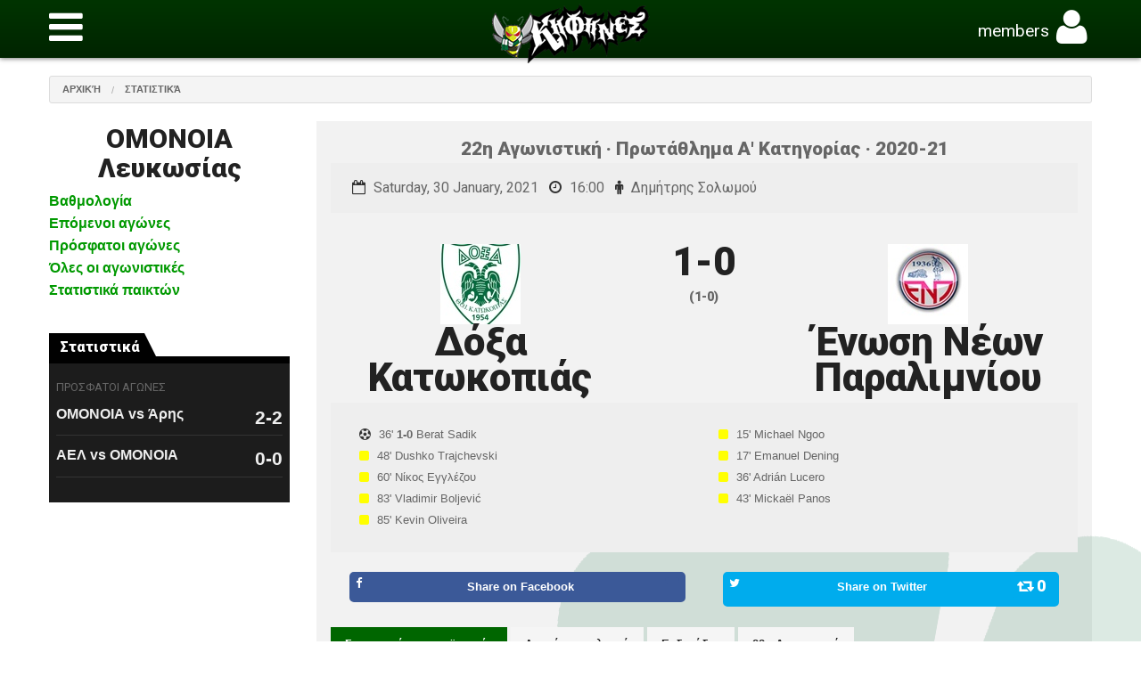

--- FILE ---
content_type: text/html; charset=utf-8
request_url: https://www.kifines.com/stats/2020-21/protathlima-1-katigorias/22/doxa-vs-enp.1582.html
body_size: 8912
content:

<!doctype html><html class="no-js" lang="en"><head><meta charset="utf-8" /><meta name="viewport" content="width=device-width, initial-scale=1.0" /><title> 
    Δόξα Κατωκοπιάς vs Ένωση Νέων Παραλιμνίου  &middot; 22η Αγωνιστική  &middot; 
Kifines &middot; OMONOIA Fans Portal</title><meta name="description" content=" 
    Δόξα Κατωκοπιάς vs Ένωση Νέων Παραλιμνίου : Λεπτό προς λεπτό ο αγώνας, η προϊστορία των δύο ομάδων, τα στατιστικά του αγώνα και των ποδοσφαιριστών
" /><meta name="author" content="Kifines" /><meta name="generator" content="Kifines.com" /><meta name="copyright" content="Kifines.com" /><meta name="application-name" content="Kifines.com" /><meta property="og:title" content="Δόξα Κατωκοπιάς vs Ένωση Νέων Παραλιμνίου  &middot; KIFINES.COM" /><meta property="og:type" content="article" /><meta property="og:url" content="http://www.kifines.com/stats/2020-21/protathlima-1-katigorias/22/doxa-vs-enp.1582.html" /><meta property="og:description" content="Δόξα Κατωκοπιάς vs Ένωση Νέων Παραλιμνίου : Λεπτό προς λεπτό ο αγώνας, η προϊστορία των δύο ομάδων, τα στατιστικά του αγώνα και των ποδοσφαιριστών" /><meta name="twitter:card" content="summary" /><meta name="twitter:site" content="@kifines"><meta name="twitter:creator" content="@kifines"><meta name="twitter:title" content="Δόξα Κατωκοπιάς vs Ένωση Νέων Παραλιμνίου  &middot; KIFINES.COM" /><meta name="twitter:description" content="Δόξα Κατωκοπιάς vs Ένωση Νέων Παραλιμνίου : Λεπτό προς λεπτό ο αγώνας, η προϊστορία των δύο ομάδων, τα στατιστικά του αγώνα και των ποδοσφαιριστών" /><meta property="og:image" content="http://static.kifin.es/pages/kifines/kifines-stats.jpg" /><meta name="twitter:image" content="http://static.kifin.es/pages/kifines/kifines-stats.jpg" /><link href="/static/kifinescom/images/favicon.png" rel="shortcut icon"><link rel="stylesheet" href="/static/kifinescom/styles/app.css" /><link rel="stylesheet" href="/static/kifinescom/styles/mainmenu/component.css" /><link rel="stylesheet" href="/static/kifinescom/styles/multi-select.css" /><link rel="stylesheet" href="/static/kifinescom/styles/global.css" /><script src="/static/kifinescom/scripts/modernizr.js"></script><script src="/static/kifinescom/scripts/jquery.min.js"></script><link href='//fonts.googleapis.com/css?family=Roboto:400,900&amp;subset=latin,greek' rel='stylesheet' type='text/css'><link rel="stylesheet" href="//maxcdn.bootstrapcdn.com/font-awesome/4.3.0/css/font-awesome.min.css"><link rel="stylesheet" href="/static/kifinescom/styles/easy-tabs.css" /><link rel="stylesheet" type="text/css" href="//cdn.datatables.net/1.10.6/css/jquery.dataTables.css"><link rel="stylesheet" type="text/css" href="//cdn.datatables.net/responsive/1.0.5/css/dataTables.responsive.css"></head><body><div id="fb-root"></div><div class="container-header"><div class="row"><div class="columns small-12" data-equalizer="header"><div class="left menu-top" data-equalizer-watch="header"><h1><a href="#" id="showMenu"><i class="fa fa-bars"></i></a></h1></div><div class="logo"  data-equalizer-watch="header"><a href="/"><h1>Kifines - OMONOIA Fans Portal</h1></a></div><div class="right"  data-equalizer-watch="header"><h1><span class="hide-for-xsmall">members</span><a class="" href="#" title="" aria-expanded="false" aria-controls="drop-user" data-dropdown="drop-user"><i class="fa fa-user"></i></a><ul class="no-bullet f-dropdown" data-dropdown-content aria-hidden="true" id="drop-user"><li><a href="/members/login?next=/stats/2020-21/protathlima-1-katigorias/22/doxa-vs-enp.1582.html" title="" class="bold"><i class="fa fa-sign-in"></i> Login</a></li><li><a href="/members/register" title="" class="bold"><i class="fa fa-user-plus"></i> Register</a></li><li class="divider"></li><li><a href="/members/recover_password" title="" class="">Forgot your password?</a></li></ul></h1></div></div></div></div><div id="perspective" class="perspective effect-rotatetop"><nav class="outer-nav bottom horizontal container-mainmenu"><a class="rounded " title="" href="/"><i class="fa fa-home"></i> ΑΡΧΙΚΗ</a><a class="rounded " title="" href="/news"><i class="fa fa-newspaper-o"></i> ΕΙΔΗΣΕΙΣ</a><a class="rounded active" title="" href="/stats"><i class="fa fa-bar-chart-o"></i> ΣΤΑΤΙΣΤΙΚΑ</a><a class="rounded " title="" href="/football/stigmiotipa/"><i class="fa fa-video-camera"></i> ΣΤΙΓΜΙΟΤΥΠΑ</a><a class="rounded " title="" href="http://forum.kifines.com"><i class="fa fa-comments"></i> FORUM</a><a class="rounded " title="" href="/agenda"><i class="fa fa-calendar"></i> AGENDA</a><a class="rounded " title="" href="/gazette"><i class="fa fa-globe"></i> GAZETTE</a><a class="rounded " title="" href="/blogs"><i class="fa fa-comment-o"></i> BLOGS</a><a class="rounded " title="" href="/radio"><i class="fa fa-music"></i> RADIO</a><a class="rounded " title="" href="/members/login"><i class="fa fa-user"></i> MEMBERS</a></nav><div class="container"><div class="wrapper"><!-- wrapper needed for scroll --><div class="container-stats"><div class="row"><div class="columns small-12 header"><ul class="breadcrumbs"><li><a href="/" title="">Αρχική</a></li><li><a href="/stats" title="">Στατιστικά</a></li></ul></div></div><div class="row"><div class="columns large-3 sidebar"><h2 class="data-page-title" data-page-title="Δόξα Κατωκοπιάς vs Ένωση Νέων Παραλιμνίου  1-0">ΟΜΟΝΟΙΑ Λευκωσίας
            <span class="left hide-for-large"><a class="left-off-canvas-toggle" href="#" ><i class="fa fa-bars"></i></a></span></h2><ul class="no-bullet show-for-large"><li><a href="/stats/#tab-stats-matches3|tab-stats2" title="">Βαθμολογία</a></li><li><a href="/stats/#tab-stats-matches2|tab-stats1" title="">Επόμενοι αγώνες</a></li><li><a href="/stats/#tab-stats-matches1|tab-stats1" title="">Πρόσφατοι αγώνες</a></li><li><a href="/stats/#tab-stats-matches3|tab-stats1" title="">Όλες οι αγωνιστικές</a></li><li><a href="/stats/#tab-stats-matches3|tab-stats3" title="">Στατιστικά παικτών</a></li></ul><div class="hide-for-medium"><div class="columns small-12 medium-6 large-12 no-padding"><div class="container-score-box"><div class="section-title black"><h4><a href="/stats" title="">Στατιστικά</a></h4></div><div class="section-content"><dl><h5>Προσφατοι Αγωνες</h5><dt><a href="/stats/2023-24/protathlima2324/5/omonoia-vs-aris-lemesos.1924.html" title="">ΟΜΟΝΟΙΑ vs Άρης<span>2-2</span></a></dt><dd><!-- Στατιστικά --></dd><dt><a href="/stats/2023-24/protathlima2324/4/ael-vs-omonoia.1913.html" title="">ΑΕΛ vs ΟΜΟΝΟΙΑ<span>0-0</span></a></dt><dd><!-- Στατιστικά --></dd></dl><ul class="side-nav"></ul></div></div></div></div><div class="hide-for-medium banner"></div></div><div class="columns large-9 content"><div class="off-canvas-wrap" data-offcanvas><div class="inner-wrap"><!-- Off Canvas Menu --><aside class="left-off-canvas-menu"><ul class="no-bullet"><li><a href="/stats/#tab-stats-matches3|tab-stats2" title="">Βαθμολογία</a></li><li><a href="/stats/#tab-stats-matches2|tab-stats1" title="">Επόμενοι αγώνες</a></li><li><a href="/stats/#tab-stats-matches1|tab-stats1" title="">Πρόσφατοι αγώνες</a></li><li><a href="/stats/#tab-stats-matches3|tab-stats1" title="">Όλες οι αγωνιστικές</a></li><li><a href="/stats/#tab-stats-matches3|tab-stats3" title="">Στατιστικά παικτών</a></li></ul></aside><div class="container-stats-game"><div class="row"><div class="columns large-12"><div class="league">
                                22η Αγωνιστική  &middot;
                                Πρωτάθλημα Α&#39; Κατηγορίας &middot;
                                2020-21
                                <h3 class="info"><i class="fa fa-calendar-o"></i> Saturday, 30 January, 2021 
                                    <i class="fa fa-clock-o"></i> 16:00 
                                    
                                    
                                    
                                    
                                        <i class="fa fa-male"></i> Δημήτρης Σολωμού
                                    
                                </h3></div><div class="teams"><h1 class="game-team-home"><img src="/static/cache/a1/02/a102bf0afb18b98cc99cc6b8d8ff12e5.jpg" width="im.width" height="im.height"><br><strong class="hide-for-small">Δόξα Κατωκοπιάς</strong></h1><h1 class="game-score">
                                    1-0
                                    
                                        <span>(1-0)</span></h1><h1 class="game-team-away"><img src="/static/cache/f4/2d/f42dcacdf6b624467e12d7459fb3bcc9.jpg" width="im.width" height="im.height"><br><strong class="hide-for-small">Ένωση Νέων Παραλιμνίου </strong></h1><ul class="small-block-grid-2 info"><li><i class="fa fa-futbol-o"></i>
                                                        36' <strong>1-0</strong> Berat Sadik <br><i class="fa fa-square  YC"></i>
                                                        48' <strong></strong> Dushko Trajchevski<br><i class="fa fa-square  YC"></i>
                                                        60' <strong></strong> Νίκος Εγγλέζου<br><i class="fa fa-square  YC"></i>
                                                        83' <strong></strong> Vladimir Boljević<br><i class="fa fa-square  YC"></i>
                                                        85' <strong></strong> Kevin Oliveira<br></li><li><i class="fa fa-square  YC"></i>
                                                        15' <strong></strong> Michael Ngoo<br><i class="fa fa-square  YC"></i>
                                                        17' <strong></strong> Emanuel Dening<br><i class="fa fa-square  YC"></i>
                                                        36' <strong></strong> Adrián Lucero <br><i class="fa fa-square  YC"></i>
                                                        43' <strong></strong> Mickaël Panos<br></li></ul><ul class="small-block-grid-2 social-share"><li class="social-fb"><a class="radius js-social-share" href="http://www.facebook.com/sharer.php?u=/stats/2020-21/protathlima-1-katigorias/22/doxa-vs-enp.1582.html" title="" target="_blank"><i class="fa fa-facebook left"></i><span><span class="hide-for-small">Share on </span>Facebook</span><span class="right social-counter label counter-facebook"></span></a></li><li class="social-tw"><a class="radius js-social-share" href="https://twitter.com/share?url=/stats/2020-21/protathlima-1-katigorias/22/doxa-vs-enp.1582.html" title="" target="_blank"><i class="fa fa-twitter left"></i><span><span class="hide-for-small">Share on </span>Twitter</span><span class="right social-counter label counter-twitter"></span></a></li></ul><div id="tab-stats-game"><ul class="resp-tabs-list hor_game"><li>Στατιστικά και προϊστορία</li><li>
                                            
                                            Λεπτό προς λεπτό
                                        </li><li>Ενδεκάδες</li><li>22η Αγωνιστική </li></ul><div class="resp-tabs-container hor_game"><div><!-- <div class="row"> --><div class="columns large-6"><table><thead><tr><th><img src="/static/cache/b6/ad/b6add4e62133ad43f448e92e9076e100.jpg" width="im.width" height="im.height"></th><th colspan="5"><h5>Τα στατιστικά του αγώνα</h5></th><th><img src="/static/cache/40/07/4007b8272ca78177c280cd94d609c683.jpg" width="im.width" height="im.height"></th></tr><tr><th>1<sup>ο</sup></th><th>2<sup>ο</sup></th><th>Σύνολο</th><th></th><th>Σύνολο</th><th>2<sup>ο</sup></th><th>1<sup>ο</sup></th></tr></thead><tbody><tr><td>1</td><td>0</td><td><strong>1</strong></td><th><i class="fa fa-futbol-o"></i></th><td><strong>0</strong></td><td>0</td><td>0</td></tr><tr><td>0</td><td>4</td><td><strong>4</strong></td><th><i class="fa fa-square yellow"><i></th><td><strong>4</strong></td><td>0</td><td>4</td></tr><tr><td>0</td><td>0</td><td><strong>0</strong></td><th><i class="fa fa-square red"><i></th><td><strong>0</strong></td><td>0</td><td>0</td></tr><tr><td></td><td></td><td></td><th>Κόρνερ</th><td></td><td></td><td></td></tr><tr><td></td><td></td><td></td><th>Φάουλ</th><td></td><td></td><td></td></tr><tr><td></td><td></td><td></td><th>Τελικές</th><td></td><td></td><td></td></tr><tr><td></td><td></td><td></td><th>Κατοχή</th><td></td><td></td><td></td></tr></tbody></table></div><div class="columns large-6"><table><thead><tr><th><img src="/static/cache/b6/ad/b6add4e62133ad43f448e92e9076e100.jpg" width="im.width" height="im.height"></th><th colspan="5"><h5>Προϊστορία</h5></th><th><img src="/static/cache/40/07/4007b8272ca78177c280cd94d609c683.jpg" width="im.width" height="im.height"></th></tr><tr><th>Εντός</th><th>Εκτός</th><th>Σύνολο</th><th></th><th>Σύνολο</th><th>Εκτός</th><th>Εντός</th></tr></thead><tbody><tr><td>4</td><td>3</td><td><strong>7</strong></td><th>Νίκες</th><td><strong>4</strong></td><td>1</td><td>3</td></tr><tr><td>2</td><td>1</td><td><strong>3</strong></td><th>Ισοπ.</th><td><strong>3</strong></td><td>2</td><td>1</td></tr><tr><td>9</td><td>4</td><td><strong>13</strong></td><th><i class="fa fa-futbol-o"></i></th><td><strong>11</strong></td><td>7</td><td>4</td></tr><tr><td>6</td><td>3</td><td><strong>9</strong></td><th><i class="fa fa-square yellow"></i></th><td><strong>17</strong></td><td>7</td><td>10</td></tr><tr><td>0</td><td>0</td><td><strong>0</strong></td><th><i class="fa fa-square red"></i></th><td><strong>0</strong></td><td>0</td><td>0</td></tr><tr><th colspan="7"><a href="#games-history" data-reveal-id="modal-stats-history">Αναλυτικά οι αγώνες μεταξύ Δόξα Κατωκοπιάς και Ένωση Νέων Παραλιμνίου 
            </th></tr></tbody></table><div id="modal-stats-history" class="reveal-modal container-stats" data-reveal aria-labelledby="modalTitle" aria-hidden="true" role="dialog"><h3 id="modalTitle">
        Η προϊστορία μεταξύ Δόξα Κατωκοπιάς και Ένωση Νέων Παραλιμνίου  σε 14 αγώνες
    </h3><div class="columns medium6"><table class="stats-history"><thead><tr><th><span class="left">Αγώνας</span><span class="meta right">Αγωνιστική</span></th><th colspan="4"></th></tr></thead><tbody><tr class="season"><th colspan="" class="left">
                                2022-23
                            </th><th></th><th><i class="fa fa-futbol-o"></i></th><th><i class="fa fa-square yellow"></i></th><th><i class="fa fa-square red"></i></th></tr><tr class="even game_1848"><td rowspan="3" data-highlight-cell=".game_1848"><strong><i class="fa fa-calendar"></i> 09 Sep</strong>&nbsp;
                                <a href="/stats/22-23/protathlima2223/3/enp-vs-doxa.1848.html" title="">ΕΝΠ vs Δόξα 1-2</a><span class="meta right">3η Αγωνιστική &middot; Πρωτάθλημα CYTA 22-23</span></td></tr><tr class="even game_1848"><td data-highlight-cell=".game_1848" class="bold">
                           ΕΝΠ
                        
                        </td><td data-highlight-cell=".game_1848" class="center bold">1</td><td class="center bold yellow">
                                    4
                                </td><td class="center bold red">
                                    0
                                </td></tr><tr class="even game_1848"><td data-highlight-cell=".game_1848" class="bold">
                            Δόξα
                        </td><td data-highlight-cell=".game_1848" class="center bold">2</td><td class="center bold yellow">
                                    0
                                </td><td class="center bold red">
                                    0
                                </td></tr><tr class="season"><th colspan="" class="left">
                                2020-21
                            </th><th></th><th><i class="fa fa-futbol-o"></i></th><th><i class="fa fa-square yellow"></i></th><th><i class="fa fa-square red"></i></th></tr><tr class="odd game_1582"><td rowspan="3" data-highlight-cell=".game_1582"><strong><i class="fa fa-calendar"></i> 30 Jan</strong>&nbsp;
                                <a href="/stats/2020-21/protathlima-1-katigorias/22/doxa-vs-enp.1582.html" title="">Δόξα vs ΕΝΠ 1-0</a><span class="meta right">22η Αγωνιστική  &middot; Πρωτάθλημα Α&#39; Κατηγορίας</span></td></tr><tr class="odd game_1582"><td data-highlight-cell=".game_1582" class="bold">
                           Δόξα
                        
                        </td><td data-highlight-cell=".game_1582" class="center bold">1</td><td class="center bold yellow">
                                    4
                                </td><td class="center bold red">
                                    0
                                </td></tr><tr class="odd game_1582"><td data-highlight-cell=".game_1582" class="bold">
                            ΕΝΠ
                        </td><td data-highlight-cell=".game_1582" class="center bold">0</td><td class="center bold yellow">
                                    4
                                </td><td class="center bold red">
                                    0
                                </td></tr><tr class="even game_1458"><td rowspan="3" data-highlight-cell=".game_1458"><strong><i class="fa fa-calendar"></i> 30 Oct</strong>&nbsp;
                                <a href="/stats/2020-21/protathlima-1-katigorias/9/enp-vs-doxa.1458.html" title="">ΕΝΠ vs Δόξα 0-0</a><span class="meta right">9η Αγωνιστική  &middot; Πρωτάθλημα Α&#39; Κατηγορίας</span></td></tr><tr class="even game_1458"><td data-highlight-cell=".game_1458" class="bold">
                           ΕΝΠ
                        
                        </td><td data-highlight-cell=".game_1458" class="center bold">0</td><td class="center bold yellow">
                                    2
                                </td><td class="center bold red">
                                    0
                                </td></tr><tr class="even game_1458"><td data-highlight-cell=".game_1458" class="bold">
                            Δόξα
                        </td><td data-highlight-cell=".game_1458" class="center bold">0</td><td class="center bold yellow">
                                    2
                                </td><td class="center bold red">
                                    0
                                </td></tr><tr class="season"><th colspan="" class="left">
                                2019-20
                            </th><th></th><th><i class="fa fa-futbol-o"></i></th><th><i class="fa fa-square yellow"></i></th><th><i class="fa fa-square red"></i></th></tr><tr class="odd game_1340"><td rowspan="3" data-highlight-cell=".game_1340"><strong><i class="fa fa-calendar"></i> 13 Jan</strong>&nbsp;
                                <a href="/stats/2019-20/protathlima-1-katigorias/16/enp-vs-doxa.1340.html" title="">ΕΝΠ vs Δόξα 1-0</a><span class="meta right">16η Αγωνιστική  &middot; Πρωτάθλημα Α&#39; Κατηγορίας</span></td></tr><tr class="odd game_1340"><td data-highlight-cell=".game_1340" class="bold">
                           ΕΝΠ
                        
                        </td><td data-highlight-cell=".game_1340" class="center bold">1</td><td class="center bold yellow">
                                    0
                                </td><td class="center bold red">
                                    0
                                </td></tr><tr class="odd game_1340"><td data-highlight-cell=".game_1340" class="bold">
                            Δόξα
                        </td><td data-highlight-cell=".game_1340" class="center bold">0</td><td class="center bold yellow">
                                    0
                                </td><td class="center bold red">
                                    0
                                </td></tr><tr class="even game_1271"><td rowspan="3" data-highlight-cell=".game_1271"><strong><i class="fa fa-calendar"></i> 05 Oct</strong>&nbsp;
                                <a href="/stats/2019-20/protathlima-1-katigorias/5-agonistiki/doxa-vs-enp.1271.html" title="">Δόξα vs ΕΝΠ 1-3</a><span class="meta right">5η Αγωνιστική  &middot; Πρωτάθλημα Α&#39; Κατηγορίας</span></td></tr><tr class="even game_1271"><td data-highlight-cell=".game_1271" class="bold">
                           Δόξα
                        
                        </td><td data-highlight-cell=".game_1271" class="center bold">1</td><td class="center bold yellow">
                                    0
                                </td><td class="center bold red">
                                    0
                                </td></tr><tr class="even game_1271"><td data-highlight-cell=".game_1271" class="bold">
                            ΕΝΠ
                        </td><td data-highlight-cell=".game_1271" class="center bold">3</td><td class="center bold yellow">
                                    0
                                </td><td class="center bold red">
                                    0
                                </td></tr><tr class="season"><th colspan="" class="left">
                                2018-19
                            </th><th></th><th><i class="fa fa-futbol-o"></i></th><th><i class="fa fa-square yellow"></i></th><th><i class="fa fa-square red"></i></th></tr><tr class="odd game_1695"><td rowspan="3" data-highlight-cell=".game_1695"><strong><i class="fa fa-calendar"></i> 12 Jan</strong>&nbsp;
                                <a href="/stats/2018-19/protathlima-1-katigorias/16/enp-vs-doxa.1695.html" title="">ΕΝΠ vs Δόξα 0-1</a><span class="meta right">16η Αγωνιστική &middot; Πρωτάθλημα Α&#39; Κατηγορίας</span></td></tr><tr class="odd game_1695"><td data-highlight-cell=".game_1695" class="bold">
                           ΕΝΠ
                        
                        </td><td data-highlight-cell=".game_1695" class="center bold">0</td><td class="center bold yellow">
                                    0
                                </td><td class="center bold red">
                                    0
                                </td></tr><tr class="odd game_1695"><td data-highlight-cell=".game_1695" class="bold">
                            Δόξα
                        </td><td data-highlight-cell=".game_1695" class="center bold">1</td><td class="center bold yellow">
                                    0
                                </td><td class="center bold red">
                                    0
                                </td></tr><tr class="even game_1548"><td rowspan="3" data-highlight-cell=".game_1548"><strong><i class="fa fa-calendar"></i> 06 Oct</strong>&nbsp;
                                <a href="/stats/2018-19/protathlima-1-katigorias/5/doxa-vs-enp.1548.html" title="">Δόξα vs ΕΝΠ 2-1</a><span class="meta right">5η Αγωνιστική  &middot; Πρωτάθλημα Α&#39; Κατηγορίας</span></td></tr><tr class="even game_1548"><td data-highlight-cell=".game_1548" class="bold">
                           Δόξα
                        
                        </td><td data-highlight-cell=".game_1548" class="center bold">2</td><td class="center bold yellow">
                                    0
                                </td><td class="center bold red">
                                    0
                                </td></tr><tr class="even game_1548"><td data-highlight-cell=".game_1548" class="bold">
                            ΕΝΠ
                        </td><td data-highlight-cell=".game_1548" class="center bold">1</td><td class="center bold yellow">
                                    0
                                </td><td class="center bold red">
                                    0
                                </td></tr><tr class="season"><th colspan="" class="left">
                                2015-16
                            </th><th></th><th><i class="fa fa-futbol-o"></i></th><th><i class="fa fa-square yellow"></i></th><th><i class="fa fa-square red"></i></th></tr><tr class="odd game_790"><td rowspan="3" data-highlight-cell=".game_790"><strong><i class="fa fa-calendar"></i> 30 Jan</strong>&nbsp;
                                <a href="/stats/2015-16/protathlima-15-16/21i-agonistiki/enp-vs-doxa.790.html" title="">ΕΝΠ vs Δόξα 0-1</a><span class="meta right">21η Αγωνιστική &middot; Πρωτάθλημα Α&#39; Κατηγορίας</span></td></tr><tr class="odd game_790"><td data-highlight-cell=".game_790" class="bold">
                           ΕΝΠ
                        
                        </td><td data-highlight-cell=".game_790" class="center bold">0</td><td class="center bold yellow">
                                    4
                                </td><td class="center bold red">
                                    0
                                </td></tr><tr class="odd game_790"><td data-highlight-cell=".game_790" class="bold">
                            Δόξα
                        </td><td data-highlight-cell=".game_790" class="center bold">1</td><td class="center bold yellow">
                                    1
                                </td><td class="center bold red">
                                    0
                                </td></tr><tr class="even game_699"><td rowspan="3" data-highlight-cell=".game_699"><strong><i class="fa fa-calendar"></i> 25 Oct</strong>&nbsp;
                                <a href="/stats/2015-16/protathlima-15-16/8i-agonistiki/doxa-vs-enp.699.html" title="">Δόξα vs ΕΝΠ 2-1</a><span class="meta right">8η Αγωνιστική &middot; Πρωτάθλημα Α&#39; Κατηγορίας</span></td></tr><tr class="even game_699"><td data-highlight-cell=".game_699" class="bold">
                           Δόξα
                        
                        </td><td data-highlight-cell=".game_699" class="center bold">2</td><td class="center bold yellow">
                                    2
                                </td><td class="center bold red">
                                    0
                                </td></tr><tr class="even game_699"><td data-highlight-cell=".game_699" class="bold">
                            ΕΝΠ
                        </td><td data-highlight-cell=".game_699" class="center bold">1</td><td class="center bold yellow">
                                    3
                                </td><td class="center bold red">
                                    0
                                </td></tr><tr class="season"><th colspan="" class="left">
                                2013-14
                            </th><th></th><th><i class="fa fa-futbol-o"></i></th><th><i class="fa fa-square yellow"></i></th><th><i class="fa fa-square red"></i></th></tr><tr class="odd game_518"><td rowspan="3" data-highlight-cell=".game_518"><strong><i class="fa fa-calendar"></i> 09 Mar</strong>&nbsp;
                                <a href="/stats/2013-14/cyprus-first-division/24i-agonistiki/doxa-vs-enp.518.html" title="">Δόξα vs ΕΝΠ 1-1</a><span class="meta right">24η Αγωνιστική &middot; Πρωτάθλημα Α Κατηγορίας</span></td></tr><tr class="odd game_518"><td data-highlight-cell=".game_518" class="bold">
                           Δόξα
                        
                        </td><td data-highlight-cell=".game_518" class="center bold">1</td><td class="center bold yellow">
                                    0
                                </td><td class="center bold red">
                                    0
                                </td></tr><tr class="odd game_518"><td data-highlight-cell=".game_518" class="bold">
                            ΕΝΠ
                        </td><td data-highlight-cell=".game_518" class="center bold">1</td><td class="center bold yellow">
                                    0
                                </td><td class="center bold red">
                                    0
                                </td></tr><tr class="even game_338"><td rowspan="3" data-highlight-cell=".game_338"><strong><i class="fa fa-calendar"></i> 01 Dec</strong>&nbsp;
                                <a href="/stats/2013-14/cyprus-first-division/11i-agonistiki-13-14/enp-vs-doxa.338.html" title="">ΕΝΠ vs Δόξα 1-0</a><span class="meta right">11η Αγωνιστική &middot; Πρωτάθλημα Α Κατηγορίας</span></td></tr><tr class="even game_338"><td data-highlight-cell=".game_338" class="bold">
                           ΕΝΠ
                        
                        </td><td data-highlight-cell=".game_338" class="center bold">1</td><td class="center bold yellow">
                                    0
                                </td><td class="center bold red">
                                    0
                                </td></tr><tr class="even game_338"><td data-highlight-cell=".game_338" class="bold">
                            Δόξα
                        </td><td data-highlight-cell=".game_338" class="center bold">0</td><td class="center bold yellow">
                                    0
                                </td><td class="center bold red">
                                    0
                                </td></tr><tr class="season"><th colspan="" class="left">
                                2012-13
                            </th><th></th><th><i class="fa fa-futbol-o"></i></th><th><i class="fa fa-square yellow"></i></th><th><i class="fa fa-square red"></i></th></tr><tr class="odd game_197"><td rowspan="3" data-highlight-cell=".game_197"><strong><i class="fa fa-calendar"></i> 13 Apr</strong>&nbsp;
                                <a href="/stats/2012-13/cyprus-first-division/playoffs2/doxa-vs-enp.197.html" title="">Δόξα vs ΕΝΠ 1-0</a><span class="meta right">2η Αγωνιστική Playoffs &middot; Πρωτάθλημα Α Κατηγορίας</span></td></tr><tr class="odd game_197"><td data-highlight-cell=".game_197" class="bold">
                           Δόξα
                        
                        </td><td data-highlight-cell=".game_197" class="center bold">1</td><td class="center bold yellow">
                                    0
                                </td><td class="center bold red">
                                    0
                                </td></tr><tr class="odd game_197"><td data-highlight-cell=".game_197" class="bold">
                            ΕΝΠ
                        </td><td data-highlight-cell=".game_197" class="center bold">0</td><td class="center bold yellow">
                                    0
                                </td><td class="center bold red">
                                    0
                                </td></tr><tr class="even game_115"><td rowspan="3" data-highlight-cell=".game_115"><strong><i class="fa fa-calendar"></i> 12 Jan</strong>&nbsp;
                                <a href="/stats/2012-13/cyprus-first-division/17i-agonistiki/doxa-vs-enp.115.html" title="">Δόξα vs ΕΝΠ 1-1</a><span class="meta right">17η Αγωνιστική  &middot; Πρωτάθλημα Α Κατηγορίας</span></td></tr><tr class="even game_115"><td data-highlight-cell=".game_115" class="bold">
                           Δόξα
                        
                        </td><td data-highlight-cell=".game_115" class="center bold">1</td><td class="center bold yellow">
                                    0
                                </td><td class="center bold red">
                                    0
                                </td></tr><tr class="even game_115"><td data-highlight-cell=".game_115" class="bold">
                            ΕΝΠ
                        </td><td data-highlight-cell=".game_115" class="center bold">1</td><td class="center bold yellow">
                                    0
                                </td><td class="center bold red">
                                    0
                                </td></tr><tr class="odd game_22"><td rowspan="3" data-highlight-cell=".game_22"><strong><i class="fa fa-calendar"></i> 29 Sep</strong>&nbsp;
                                <a href="/stats/2012-13/cyprus-first-division/4-agonistiki/enp-vs-doxa.22.html" title="">ΕΝΠ vs Δόξα 1-0</a><span class="meta right">4η Αγωνιστική &middot; Πρωτάθλημα Α Κατηγορίας</span></td></tr><tr class="odd game_22"><td data-highlight-cell=".game_22" class="bold">
                           ΕΝΠ
                        
                        </td><td data-highlight-cell=".game_22" class="center bold">1</td><td class="center bold yellow">
                                    0
                                </td><td class="center bold red">
                                    0
                                </td></tr><tr class="odd game_22"><td data-highlight-cell=".game_22" class="bold">
                            Δόξα
                        </td><td data-highlight-cell=".game_22" class="center bold">0</td><td class="center bold yellow">
                                    0
                                </td><td class="center bold red">
                                    0
                                </td></tr></tbody><tfoot><tr><th><span class="left">Αγώνας</span><span class="meta right">Αγωνιστική</span></th><th></th><th><i class="fa fa-futbol-o"></i></th><th><i class="fa fa-square yellow"></i></th><th><i class="fa fa-square red"></i></th></tr></tfoot></table></div><div class="columns medium6"></div><a class="close-reveal-modal" aria-label="Close">&#215;</a></div></div><div class="clear"></div><!-- </div> --></div><div><div class="game-notes"></div></div><div><div class="columns large-6"><table class="stats lineup"><h5 class="">Δόξα Κατωκοπιάς</h5><thead><tr><th>#</th><th><i class="fa fa-male"></i></th><th><i class="fa fa-clock-o"></i></th></tr></thead><tbody><tr ><td scope="col" class="center"><strong>1</strong></td><td scope="col"><a href="/stats/damjan-shishkovski.2003.htm" title="">Damjan Shishkovski</a></td><td scope="col"></td></tr><tr ><td scope="col" class="center"><strong>3</strong></td><td scope="col"><a href="/stats/nikos-englezou.183.htm" title="">Νίκος Εγγλέζου</a></td><td scope="col"></td></tr><tr ><td scope="col" class="center"><strong>5</strong></td><td scope="col"><a href="/stats/stephanos-moukhtares.1603.htm" title="">Στέφανος Μουχτάρης</a></td><td scope="col"></td></tr><tr ><td scope="col" class="center"><strong>93</strong></td><td scope="col"><a href="/stats/martinos-christofi.595.htm" title="">Μαρτίνος Χριστοφή</a></td><td scope="col"></td></tr><tr ><td scope="col" class="center"><strong>10</strong></td><td scope="col"><a href="/stats/giorgos-oikonomidis.556.htm" title="">Γιώργος Οικονομίδης</a></td><td scope="col"><i class="fa fa-mail-forward red"></i> 86'
                                                        
                                                    </td></tr><tr ><td scope="col" class="center"><strong>14</strong></td><td scope="col"><a href="/stats/vladimir-boljevic.900.htm" title="">Vladimir Boljević</a></td><td scope="col"><i class="fa fa-mail-forward red"></i> 78'
                                                        
                                                    </td></tr><tr ><td scope="col" class="center"><strong>21</strong></td><td scope="col"><a href="/stats/carlitos.553.htm" title="">Caló </a></td><td scope="col"><i class="fa fa-mail-forward red"></i> 64'
                                                        
                                                    </td></tr><tr ><td scope="col" class="center"><strong>24</strong></td><td scope="col"><a href="/stats/dushko-trajchevski.1742.htm" title="">Dushko Trajchevski</a></td><td scope="col"></td></tr><tr ><td scope="col" class="center"><strong>70</strong></td><td scope="col"><a href="/stats/mesca.1175.htm" title="">Mesca</a></td><td scope="col"></td></tr><tr ><td scope="col" class="center"><strong>9</strong></td><td scope="col"><a href="/stats/berat-sadik.1691.htm" title="">Berat Sadik</a></td><td scope="col"></td></tr><tr ><td scope="col" class="center"><strong>98</strong></td><td scope="col"><a href="/stats/kikas.2143.htm" title="">Kikas </a></td><td scope="col"><i class="fa fa-mail-forward red"></i> 78'
                                                        
                                                    </td></tr><tr  style="opacity:0.7;"><td scope="col" class="center"><strong>0</strong></td><td scope="col"><a href="/stats/roman-golobart.1961.htm" title="">Román Golobart</a></td><td scope="col"><i class="fa fa-mail-reply green"></i> 86' 
                                                        
                                                        
                                                    </td></tr><tr  style="opacity:0.7;"><td scope="col" class="center"><strong>0</strong></td><td scope="col"><a href="/stats/bilal-hamdi.1585.htm" title="">Bilal Hamdi</a></td><td scope="col"><i class="fa fa-mail-reply green"></i> 78' 
                                                        
                                                        
                                                    </td></tr><tr  style="opacity:0.7;"><td scope="col" class="center"><strong>8</strong></td><td scope="col"><a href="/stats/kevin-oliveira.2004.htm" title="">Kevin Oliveira</a></td><td scope="col"><i class="fa fa-mail-reply green"></i> 64' 
                                                        
                                                        
                                                    </td></tr><tr  style="opacity:0.7;"><td scope="col" class="center"><strong>22</strong></td><td scope="col"><a href="/stats/benjamin-asamoah.1606.htm" title="">Benjamin Asamoah</a></td><td scope="col"><i class="fa fa-mail-reply green"></i> 78' 
                                                        
                                                        
                                                    </td></tr></tbody></table></div><div class="columns large-6"><table class="stats lineup"><h5 class="">Ένωση Νέων Παραλιμνίου </h5><thead><tr><th>#</th><th><i class="fa fa-male"></i></th><th><i class="fa fa-clock-o"></i></th></tr></thead><tbody><tr ><td scope="col" class="center"><strong>90</strong></td><td scope="col"><a href="/stats/filip-gachevski.2114.htm" title="">Filip Gachevski</a></td><td scope="col"></td></tr><tr ><td scope="col" class="center"><strong>0</strong></td><td scope="col"><a href="/stats/mickael-panos.1847.htm" title="">Mickaël Panos</a></td><td scope="col"><i class="fa fa-mail-forward red"></i> 65'
                                                            
                                                        </td></tr><tr ><td scope="col" class="center"><strong>18</strong></td><td scope="col"><a href="/stats/diego-barboza.1932.htm" title="">Diego Barboza</a></td><td scope="col"></td></tr><tr ><td scope="col" class="center"><strong>46</strong></td><td scope="col"><a href="/stats/gregor-balazic.1931.htm" title="">Gregor Balažic</a></td><td scope="col"></td></tr><tr ><td scope="col" class="center"><strong>45</strong></td><td scope="col"><a href="/stats/andreas-kiriakou.999.htm" title="">Ανδρέας Κυριάκου</a></td><td scope="col"></td></tr><tr ><td scope="col" class="center"><strong>70</strong></td><td scope="col"><a href="/stats/juan-felipe.2057.htm" title="">Juan Felipe</a></td><td scope="col"></td></tr><tr ><td scope="col" class="center"><strong>0</strong></td><td scope="col"><a href="/stats/michael-ngoo.2276.htm" title="">Michael Ngoo</a></td><td scope="col"></td></tr><tr ><td scope="col" class="center"><strong>7</strong></td><td scope="col"><a href="/stats/adrian-lucero.805.htm" title="">Adrián Lucero </a></td><td scope="col"><i class="fa fa-mail-forward red"></i> 75'
                                                            
                                                        </td></tr><tr ><td scope="col" class="center"><strong>10</strong></td><td scope="col"><a href="/stats/emanuel-dening.2056.htm" title="">Emanuel Dening</a></td><td scope="col"></td></tr><tr ><td scope="col" class="center"><strong>11</strong></td><td scope="col"><a href="/stats/demetres-theodorou.1492.htm" title="">Δημήτρης Θεοδώρου</a></td><td scope="col"></td></tr><tr ><td scope="col" class="center"><strong>99</strong></td><td scope="col"><a href="/stats/illya-markovskyy.1874.htm" title="">Illya Markovskyy</a></td><td scope="col"><i class="fa fa-mail-forward red"></i> 75'
                                                            
                                                        </td></tr><tr  style="opacity:0.7;"><td scope="col" class="center"><strong>0</strong></td><td scope="col"><a href="/stats/demetres-mauroudes.2251.htm" title="">Δημήτρης Μαυρουδής</a></td><td scope="col"><i class="fa fa-mail-reply green"></i> 75' 
                                                            
                                                            
                                                        </td></tr><tr  style="opacity:0.7;"><td scope="col" class="center"><strong>3</strong></td><td scope="col"><a href="/stats/kelly-irep.2053.htm" title="">Kelly Irep</a></td><td scope="col"><i class="fa fa-mail-reply green"></i> 75' 
                                                            
                                                            
                                                        </td></tr><tr  style="opacity:0.7;"><td scope="col" class="center"><strong>15</strong></td><td scope="col"><a href="/stats/chigozie-udoji.1798.htm" title="">Chigozie Udoji</a></td><td scope="col"><i class="fa fa-mail-reply green"></i> 65' 
                                                            
                                                            
                                                        </td></tr></tbody></table></div><div class="clear"></div></div><div><h4>Όλα τα παιχνίδια για 22η Αγωνιστική </h4><table class="stats-history"><thead><tr><th><span class="left">Αγώνας</span></th><th><i class="fa fa-futbol-o"></i></th></tr></thead><tbody><tr class="even"><td><a href="/stats/2020-21/protathlima-1-katigorias/22/omonoia-vs-olympiakos-lefkosias.1578.html" title="">ΟΜΟΝΟΙΑ Λευκωσίας vs Ολυμπιακός Λευκωσίας </a></td><td class="bold">1-1</td></tr><tr class="odd"><td><a href="/stats/2020-21/protathlima-1-katigorias/22/ermis-aradippou-vs-ael.1579.html" title="">Ερμής Αραδίππου vs ΑΕΛ Λεμεσού </a></td><td class="bold">2-2</td></tr><tr class="even"><td><a href="/stats/2020-21/protathlima-1-katigorias/22/doxa-vs-enp.1582.html" title="">Δόξα Κατωκοπιάς vs Ένωση Νέων Παραλιμνίου  </a></td><td class="bold">1-0</td></tr><tr class="odd"><td><a href="/stats/2020-21/protathlima-1-katigorias/22/apollon-vs-apoel.1581.html" title="">Απόλλων Λεμεσού vs ΑΠΟΕΛ Λευκωσίας </a></td><td class="bold">1-0</td></tr><tr class="even"><td><a href="/stats/2020-21/protathlima-1-katigorias/22/pafos-fc-vs-aek-larnakas.1583.html" title="">Πάφος FC vs ΑΕΚ Λάρνακας </a></td><td class="bold">1-4</td></tr><tr class="odd"><td><a href="/stats/2020-21/protathlima-1-katigorias/22/ethnikos-axnas-vs-nea-salamina.1580.html" title="">Εθνικός Αχνας vs Νέα Σαλαμίνα Αμμοχώστου </a></td><td class="bold">1-1</td></tr><tr class="even"><td><a href="/stats/2020-21/protathlima-1-katigorias/22/anorthosi-vs-karmiotissa.1584.html" title="">Ανόρθωση Αμμοχώστου vs Καρμιώτισσα Πολεμιδιών </a></td><td class="bold">2-1</td></tr></tbody><tfoot><tr><th><span class="left">Αγώνας</span></th><th><i class="fa fa-futbol-o"></i></th></tr></tfoot></table></div></div></div></div></div><div class="columns large-12"></div></div></div><!-- close the off-canvas menu --><a class="exit-off-canvas"></a></div></div></div></div></div><div class="container-footer"><div class="footer-top"><div class="row"><div class="large-12 columns"><div class="social-container"><!--
                    <span></span><a href="" title="Download our iOS application" class="shadow social social-skype"><i class="fa fa-apple"></i></a><a href="" title="Download our Android application" class="shadow social social-skype"><i class="fa fa-android"></i></a><a href="" title="Download our Windows application" class="shadow social social-skype"><i class="fa fa-windows"></i></a>
                     --><span>&middot;</span><a class="shadow social social-youtube" title="Subscribe on YouTube" href="https://youtube.com/user/kifinescom"><i class="fa fa-youtube"></i></a><a class="shadow social social-facebook" title="Follow us on Facebook" href="https://www.facebook.com/kifinescom"><i class="fa fa-facebook"></i></a><a class="shadow social social-twitter" title="Follow us on Twitter" href="https://twitter.com/kifines"><i class="fa fa-twitter"></i></a><a class="shadow social social-google" title="Follow us on Google+" href="https://plus.google.com/111167642838972829960/posts"><i class="fa fa-google-plus"></i></a><a class="shadow social social-skype" title="Chat with us on Skype" href="skype:kifines?userinfo"><i class="fa fa-skype"></i></a><a class="shadow social social-mail" title="Contact us via email" href="mailto:info@kifin.es"><i class="fa fa-envelope-o"></i></a><span>&middot;</span><!--<a href="" title="Subscribe to our daily newsletter" class="shadow social social-skype"><i class="fa fa-envelope"></i></a>--></div></div></div></div><div class="footer-bottom"><div class="row show-for-medium-down"><div class="large-2 columns"><p>&copy; Kifines.com 2001-2026</p></div></div><div class="row show-for-large-up"><div class="large-4 columns"><p>&copy; Kifines.com 2001-2026</p><ul class="no-bullet"><li><a title="" href="/blogs/kifinescom">Σχετικά</a></li><li><a title="" href="mailto:info@kifin.es">Επικοινωνία</a></li><li><a title="" href="/blogs/kifinescom/2012/6/oroi-khreses-istoselidas.4126.html">Terms of use</a></li></ul></div><div class="large-2 columns"><h3>Feeds</h3><ul class="no-bullet"><li><a title="" href="/api/rss"><i class="fa fa-rss"></i> Ειδήσεις</a></li></ul><h3>Members</h3><ul class="no-bullet"><li><a href="/members/login" title="">Login</a></li><li><a href="/members/register" title="">Register</a></li><li><a href="/members/recover_password" title="">Recover Password</a></li></ul></div><div class="large-2 columns"><h3>ΟΜΟΝΟΙΑ</h3><ul class="no-bullet"><li><a title="" href="/news/football">Ποδόσφαιρο</a></li><li><a title="" href="/news/gate-9">ΘΥΡΑ 9</a></li><li><a title="" href="/news/basket">Καλαθόσφαιρα</a></li><li><a title="" href="/news/volley">Πετόσφαιρα</a></li><li><a title="" href="/news/futsal">Φούτσαλ</a></li><li><a title="" href="/news/academy">Ακαδημίες</a></li><li><a title="" href="/news/cycling">Ποδηλασία</a></li><li><a title="" href="/news/misc">Γενικά</a></li></ul></div><div class="large-2 columns"><h3>Gazette</h3><ul class="no-bullet"><li><a title="" href="/gazette/paraskinio">Παρασκήνιο</a></li><li><a title="" href="/gazette/sports">Αθλητικά</a></li><li><a title="" href="/gazette/music">Τέχνη/Μουσική</a></li><li><a title="" href="/gazette/tech">Τεχνολογία</a></li><li><a title="" href="/gazette/misc">Γενικά</a></li></ul><h3>Blogs</h3><ul class="no-bullet"><li><a title="" href="/blogs/editorial">Editorial</a></li><li><a title="" href="/blogs/logou-alithes">Του Λόγου το Αληθές</a></li><li><a title="" href="/blogs/lordos-eiron">Λόρδος Είρων</a></li><li><a title="" href="/blogs/casual-g9">G9 Casual</a></li></ul></div><div class="large-2 columns"><h3>Agenda</h3><ul class="no-bullet"><li><a title="" href="/agenda">Επερχόμενα events</a></li></ul><h3>Στατιστικα</h3><ul class="no-bullet"><li><a href="/stats/#tab-stats2" title="">Βαθμολογία</a></li><li><a href="/stats/#tab-stats-matches2" title="">Επόμενοι αγώνες</a></li><li><a href="/stats/#tab-stats-matches1" title="">Πρόσφατοι αγώνες</a></li><li><a href="/stats/#tab-stats-matches3" title="">Όλες οι αγωνιστικές</a></li><li><a href="/stats/#tab-stats3" title="">Στατιστικά παικτών</a></li><li><a href="/stats/#tab-stats2" title="">Πίνακας καρτών</a></li><li><a href="/stats/#tab-stats2" title="">Πίνακας σκόρερ</a></li></ul><!--
                  <h3>Multimedia</h4><ul class="no-bullet"><li><a href="" title="">Match videos</a></li><li><a href="" title="">Videos</a></li><li><a href="" title="">Photo moments</a></li><li><a href="" title="">Documentaries</a></li></ul>
                  --></div></div></div></div></div><!-- wrapper --></div><!-- /container --></div><!-- /perspective --><script src="/static/kifinescom/scripts/foundation.min.js"></script><script src="/static/kifinescom/scripts/jquery.mixitup.js"></script><script src="/static/kifinescom/scripts/mainmenu/classie.js"></script><script src="/static/kifinescom/scripts/mainmenu/menu.js"></script><script src="/static/kifinescom/scripts/jquery.quicksearch.js"></script><script src="/static/kifinescom/scripts/jquery.multi-select.js"></script><script src="/static/kifinescom/scripts/app.js"></script><script type="text/javascript" charset="utf8" src="//cdn.datatables.net/1.10.6/js/jquery.dataTables.js"></script><script type="text/javascript" charset="utf8" src="//cdn.datatables.net/responsive/1.0.5/js/dataTables.responsive.min.js"></script><script src="/static/kifinescom/scripts/easyResponsiveTabs.js"></script><script type="text/javascript">
	    $(document).ready(function () {
	    	$('#tab-stats').easyResponsiveTabs({
	            type: 'default', //Types: default, vertical, accordion
	            width: 'auto', //auto or any width like 600px
	            fit: true, // 100% fit in a container
	            tabidentify: 'hor_matches', // The tab groups identifier
	            activate: function(event) { // Callback function if tab is switched
	                var $tab = $(this);
	                var $info = $('#nested-tabInfo');
	                var $name = $('span', $info);
	                $name.text($tab.text());
	                $info.show();
	            }
        	});
        	// Child Tab
	        $('#tab-stats-matches').easyResponsiveTabs({
	            type: 'default',
	            width: 'auto',
	            fit: true,
	            tabidentify: 'ver_matches', // The tab groups identifier
	            activetab_bg: '#060', // background color for active tabs in this group
	            inactive_bg: '#F5F5F5', // background color for inactive tabs in this group
	            active_border_color: '#060', // border color for active tabs heads in this group
	            active_content_border_color: '#060' // border color for active tabs contect in this group so that it matches the tab head border
	        });
	        
	        $('#tab-stats-players').easyResponsiveTabs({
	            type: 'default',
	            width: 'auto',
	            fit: true,
	            tabidentify: 'ver_players', // The tab groups identifier
	            activetab_bg: '#060', // background color for active tabs in this group
	            inactive_bg: '#F5F5F5', // background color for inactive tabs in this group
	            active_border_color: '#060', // border color for active tabs heads in this group
	            active_content_border_color: '#060' // border color for active tabs contect in this group so that it matches the tab head border
	        });

	        $('#tab-stats-game').easyResponsiveTabs({
	            type: 'default', //Types: default, vertical, accordion
	            width: 'auto', //auto or any width like 600px
	            fit: true, // 100% fit in a container
	            tabidentify: 'hor_game', // The tab groups identifier
	            activate: function(event) { // Callback function if tab is switched
	                var $tab = $(this);
	                var $info = $('#nested-tabInfo');
	                var $name = $('span', $info);
	                $name.text($tab.text());
	                $info.show();
	            }
        	});
	    });
	</script><script type="text/javascript">
      $(document).ready( function () {    
          $('#stats-player-info').DataTable({
            "order": [[ 6, "desc" ], [1, "desc"]],
            "lengthMenu": [[-1], ["All"]],
            "oLanguage": { "sLengthMenu": ""},
            "bFilter" : false
          });
          $('#stats-cards-info').DataTable({
            // "order": [[ 1, "desc" ], [3, "desc"]],
            "lengthMenu": [[-1], ["All"]],
            "oLanguage": { "sLengthMenu": ""},
            "bFilter" : false
          });
          
        });
    </script><script type="text/javascript">
            
            $('.game-notes').load('/stats/api/game.feed/1582');
            
        </script><!-- fb --><script>
      (function(d, s, id) {
      var js, fjs = d.getElementsByTagName(s)[0];
      if (d.getElementById(id)) return;
      js = d.createElement(s); js.id = id;
      js.src = "//connect.facebook.net/en_GB/sdk.js#xfbml=1&appId=122927231095943&version=v2.3";
      fjs.parentNode.insertBefore(js, fjs);
    }(document, 'script', 'facebook-jssdk'));
    </script><!-- analytics --><script>
      (function(i,s,o,g,r,a,m){i['GoogleAnalyticsObject']=r;i[r]=i[r]||function(){
      (i[r].q=i[r].q||[]).push(arguments)},i[r].l=1*new Date();a=s.createElement(o),
      m=s.getElementsByTagName(o)[0];a.async=1;a.src=g;m.parentNode.insertBefore(a,m)
      })(window,document,'script','//www.google-analytics.com/analytics.js','ga');

      ga('create', 'UA-91068-4', 'auto');
      ga('send', 'pageview');
    </script></body></html>


--- FILE ---
content_type: text/html; charset=utf-8
request_url: https://www.kifines.com/stats/api/game.feed/1582
body_size: 769
content:



                                            
<ul class="no-bullet stream">
    
        <li class="">
            <div class="center bold">86' </div>
            <div class="">
                
                
                    
                        <img src="/static/cache/b6/ad/b6add4e62133ad43f448e92e9076e100.jpg" width="im.width" height="im.height">
                    
                

                
                
                
                     
                
                
                    <i class="fa fa-mail-reply green"></i> Περνάει στο παιχνίδι ο 
                
                
                Román Golobart <strong></strong>
                
            </div>
        </li>
    
        <li class="">
            <div class="center bold">86' </div>
            <div class="">
                
                
                    
                        <img src="/static/cache/b6/ad/b6add4e62133ad43f448e92e9076e100.jpg" width="im.width" height="im.height">
                    
                

                
                
                
                     
                
                    <i class="fa fa-mail-forward red"></i> Αλλαγή, αποχωρεί ο 
                
                
                
                Γιώργος Οικονομίδης <strong></strong>
                
            </div>
        </li>
    
        <li class="">
            <div class="center bold">85' </div>
            <div class="">
                
                
                    
                        <img src="/static/cache/b6/ad/b6add4e62133ad43f448e92e9076e100.jpg" width="im.width" height="im.height">
                    
                

                
                
                    <i class="fa fa-square yellow"></i> Κίτρινη κάρτα στον 
                
                
                     
                
                
                
                Kevin Oliveira <strong></strong>
                
            </div>
        </li>
    
        <li class="">
            <div class="center bold">83' </div>
            <div class="">
                
                
                    
                        <img src="/static/cache/b6/ad/b6add4e62133ad43f448e92e9076e100.jpg" width="im.width" height="im.height">
                    
                

                
                
                    <i class="fa fa-square yellow"></i> Κίτρινη κάρτα στον 
                
                
                     
                
                
                
                Vladimir Boljević <strong></strong>
                
            </div>
        </li>
    
        <li class="">
            <div class="center bold">78' </div>
            <div class="">
                
                
                    
                        <img src="/static/cache/b6/ad/b6add4e62133ad43f448e92e9076e100.jpg" width="im.width" height="im.height">
                    
                

                
                
                
                     
                
                
                    <i class="fa fa-mail-reply green"></i> Περνάει στο παιχνίδι ο 
                
                
                Bilal Hamdi <strong></strong>
                
            </div>
        </li>
    
        <li class="">
            <div class="center bold">78' </div>
            <div class="">
                
                
                    
                        <img src="/static/cache/b6/ad/b6add4e62133ad43f448e92e9076e100.jpg" width="im.width" height="im.height">
                    
                

                
                
                
                     
                
                    <i class="fa fa-mail-forward red"></i> Αλλαγή, αποχωρεί ο 
                
                
                
                Vladimir Boljević <strong></strong>
                
            </div>
        </li>
    
        <li class="">
            <div class="center bold">78' </div>
            <div class="">
                
                
                    
                        <img src="/static/cache/b6/ad/b6add4e62133ad43f448e92e9076e100.jpg" width="im.width" height="im.height">
                    
                

                
                
                
                     
                
                    <i class="fa fa-mail-forward red"></i> Αλλαγή, αποχωρεί ο 
                
                
                
                Kikas  <strong></strong>
                
            </div>
        </li>
    
        <li class="">
            <div class="center bold">78' </div>
            <div class="">
                
                
                    
                        <img src="/static/cache/b6/ad/b6add4e62133ad43f448e92e9076e100.jpg" width="im.width" height="im.height">
                    
                

                
                
                
                     
                
                
                    <i class="fa fa-mail-reply green"></i> Περνάει στο παιχνίδι ο 
                
                
                Benjamin Asamoah <strong></strong>
                
            </div>
        </li>
    
        <li class="">
            <div class="center bold">75' </div>
            <div class="right">
                
                
                    
                        <img src="/static/cache/40/07/4007b8272ca78177c280cd94d609c683.jpg" width="im.width" height="im.height">
                    
                

                
                
                
                     
                
                
                    <i class="fa fa-mail-reply green"></i> Περνάει στο παιχνίδι ο 
                
                
                Δημήτρης Μαυρουδής <strong></strong>
                
            </div>
        </li>
    
        <li class="">
            <div class="center bold">75' </div>
            <div class="right">
                
                
                    
                        <img src="/static/cache/40/07/4007b8272ca78177c280cd94d609c683.jpg" width="im.width" height="im.height">
                    
                

                
                
                
                     
                
                
                    <i class="fa fa-mail-reply green"></i> Περνάει στο παιχνίδι ο 
                
                
                Kelly Irep <strong></strong>
                
            </div>
        </li>
    
        <li class="">
            <div class="center bold">75' </div>
            <div class="right">
                
                
                    
                        <img src="/static/cache/40/07/4007b8272ca78177c280cd94d609c683.jpg" width="im.width" height="im.height">
                    
                

                
                
                
                     
                
                    <i class="fa fa-mail-forward red"></i> Αλλαγή, αποχωρεί ο 
                
                
                
                Illya Markovskyy <strong></strong>
                
            </div>
        </li>
    
        <li class="">
            <div class="center bold">75' </div>
            <div class="right">
                
                
                    
                        <img src="/static/cache/40/07/4007b8272ca78177c280cd94d609c683.jpg" width="im.width" height="im.height">
                    
                

                
                
                
                     
                
                    <i class="fa fa-mail-forward red"></i> Αλλαγή, αποχωρεί ο 
                
                
                
                Adrián Lucero  <strong></strong>
                
            </div>
        </li>
    
        <li class="">
            <div class="center bold">65' </div>
            <div class="right">
                
                
                    
                        <img src="/static/cache/40/07/4007b8272ca78177c280cd94d609c683.jpg" width="im.width" height="im.height">
                    
                

                
                
                
                     
                
                    <i class="fa fa-mail-forward red"></i> Αλλαγή, αποχωρεί ο 
                
                
                
                Mickaël Panos <strong></strong>
                
            </div>
        </li>
    
        <li class="">
            <div class="center bold">65' </div>
            <div class="right">
                
                
                    
                        <img src="/static/cache/40/07/4007b8272ca78177c280cd94d609c683.jpg" width="im.width" height="im.height">
                    
                

                
                
                
                     
                
                
                    <i class="fa fa-mail-reply green"></i> Περνάει στο παιχνίδι ο 
                
                
                Chigozie Udoji <strong></strong>
                
            </div>
        </li>
    
        <li class="">
            <div class="center bold">64' </div>
            <div class="">
                
                
                    
                        <img src="/static/cache/b6/ad/b6add4e62133ad43f448e92e9076e100.jpg" width="im.width" height="im.height">
                    
                

                
                
                
                     
                
                
                    <i class="fa fa-mail-reply green"></i> Περνάει στο παιχνίδι ο 
                
                
                Kevin Oliveira <strong></strong>
                
            </div>
        </li>
    
        <li class="">
            <div class="center bold">64' </div>
            <div class="">
                
                
                    
                        <img src="/static/cache/b6/ad/b6add4e62133ad43f448e92e9076e100.jpg" width="im.width" height="im.height">
                    
                

                
                
                
                     
                
                    <i class="fa fa-mail-forward red"></i> Αλλαγή, αποχωρεί ο 
                
                
                
                Caló  <strong></strong>
                
            </div>
        </li>
    
        <li class="">
            <div class="center bold">60' </div>
            <div class="">
                
                
                    
                        <img src="/static/cache/b6/ad/b6add4e62133ad43f448e92e9076e100.jpg" width="im.width" height="im.height">
                    
                

                
                
                    <i class="fa fa-square yellow"></i> Κίτρινη κάρτα στον 
                
                
                     
                
                
                
                Νίκος Εγγλέζου <strong></strong>
                
            </div>
        </li>
    
        <li class="">
            <div class="center bold">48' </div>
            <div class="">
                
                
                    
                        <img src="/static/cache/b6/ad/b6add4e62133ad43f448e92e9076e100.jpg" width="im.width" height="im.height">
                    
                

                
                
                    <i class="fa fa-square yellow"></i> Κίτρινη κάρτα στον 
                
                
                     
                
                
                
                Dushko Trajchevski <strong></strong>
                
            </div>
        </li>
    
        <li class="">
            <div class="center bold">43' </div>
            <div class="right">
                
                
                    
                        <img src="/static/cache/40/07/4007b8272ca78177c280cd94d609c683.jpg" width="im.width" height="im.height">
                    
                

                
                
                    <i class="fa fa-square yellow"></i> Κίτρινη κάρτα στον 
                
                
                     
                
                
                
                Mickaël Panos <strong></strong>
                
            </div>
        </li>
    
        <li class="highlight">
            <div class="center bold">36' </div>
            <div class="">
                
                
                    
                        <img src="/static/cache/b6/ad/b6add4e62133ad43f448e92e9076e100.jpg" width="im.width" height="im.height">
                    
                

                
                    <i class="fa fa-futbol-o"></i>   
                    
                        Γκολ 
                    
                    από τον 
                
                
                
                     
                
                
                
                Berat Sadik <strong>1-0</strong>
                
            </div>
        </li>
    
        <li class="">
            <div class="center bold">36' </div>
            <div class="right">
                
                
                    
                        <img src="/static/cache/40/07/4007b8272ca78177c280cd94d609c683.jpg" width="im.width" height="im.height">
                    
                

                
                
                    <i class="fa fa-square yellow"></i> Κίτρινη κάρτα στον 
                
                
                     
                
                
                
                Adrián Lucero  <strong></strong>
                
            </div>
        </li>
    
        <li class="">
            <div class="center bold">17' </div>
            <div class="right">
                
                
                    
                        <img src="/static/cache/40/07/4007b8272ca78177c280cd94d609c683.jpg" width="im.width" height="im.height">
                    
                

                
                
                    <i class="fa fa-square yellow"></i> Κίτρινη κάρτα στον 
                
                
                     
                
                
                
                Emanuel Dening <strong></strong>
                
            </div>
        </li>
    
        <li class="">
            <div class="center bold">15' </div>
            <div class="right">
                
                
                    
                        <img src="/static/cache/40/07/4007b8272ca78177c280cd94d609c683.jpg" width="im.width" height="im.height">
                    
                

                
                
                    <i class="fa fa-square yellow"></i> Κίτρινη κάρτα στον 
                
                
                     
                
                
                
                Michael Ngoo <strong></strong>
                
            </div>
        </li>
    
</ul>


--- FILE ---
content_type: text/plain
request_url: https://www.google-analytics.com/j/collect?v=1&_v=j102&a=200850300&t=pageview&_s=1&dl=https%3A%2F%2Fwww.kifines.com%2Fstats%2F2020-21%2Fprotathlima-1-katigorias%2F22%2Fdoxa-vs-enp.1582.html&ul=en-us%40posix&dt=%CE%94%CF%8C%CE%BE%CE%B1%20%CE%9A%CE%B1%CF%84%CF%89%CE%BA%CE%BF%CF%80%CE%B9%CE%AC%CF%82%20vs%20%CE%88%CE%BD%CF%89%CF%83%CE%B7%20%CE%9D%CE%AD%CF%89%CE%BD%20%CE%A0%CE%B1%CF%81%CE%B1%CE%BB%CE%B9%CE%BC%CE%BD%CE%AF%CE%BF%CF%85%20%C2%B7%2022%CE%B7%20%CE%91%CE%B3%CF%89%CE%BD%CE%B9%CF%83%CF%84%CE%B9%CE%BA%CE%AE%20%C2%B7%20Kifines%20%C2%B7%20OMONOIA%20Fans%20Portal&sr=1280x720&vp=1280x720&_u=IEBAAEABAAAAACAAI~&jid=714213269&gjid=1925390246&cid=1443944714.1769286449&tid=UA-91068-4&_gid=1674383794.1769286449&_r=1&_slc=1&z=304622693
body_size: -450
content:
2,cG-3TCH6XK0LX